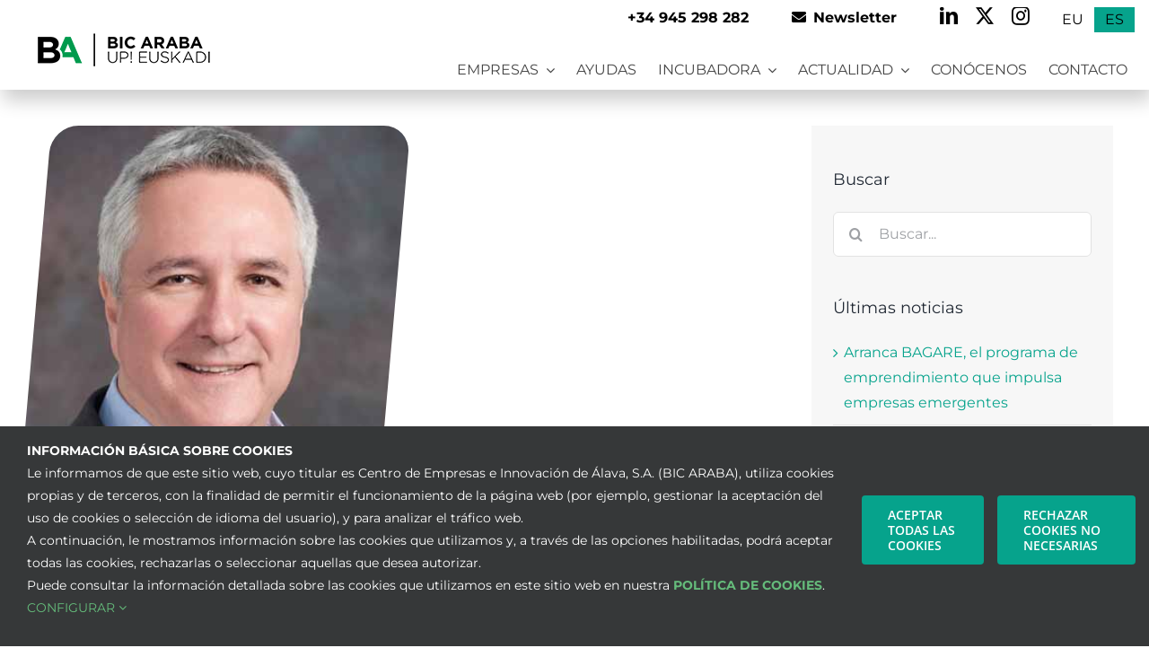

--- FILE ---
content_type: text/html; charset=UTF-8
request_url: https://www.bicaraba.eus/wp-admin/admin-ajax.php
body_size: 105
content:
<input type="hidden" id="fusion-form-nonce-2218" name="fusion-form-nonce-2218" value="fb2f225740" />